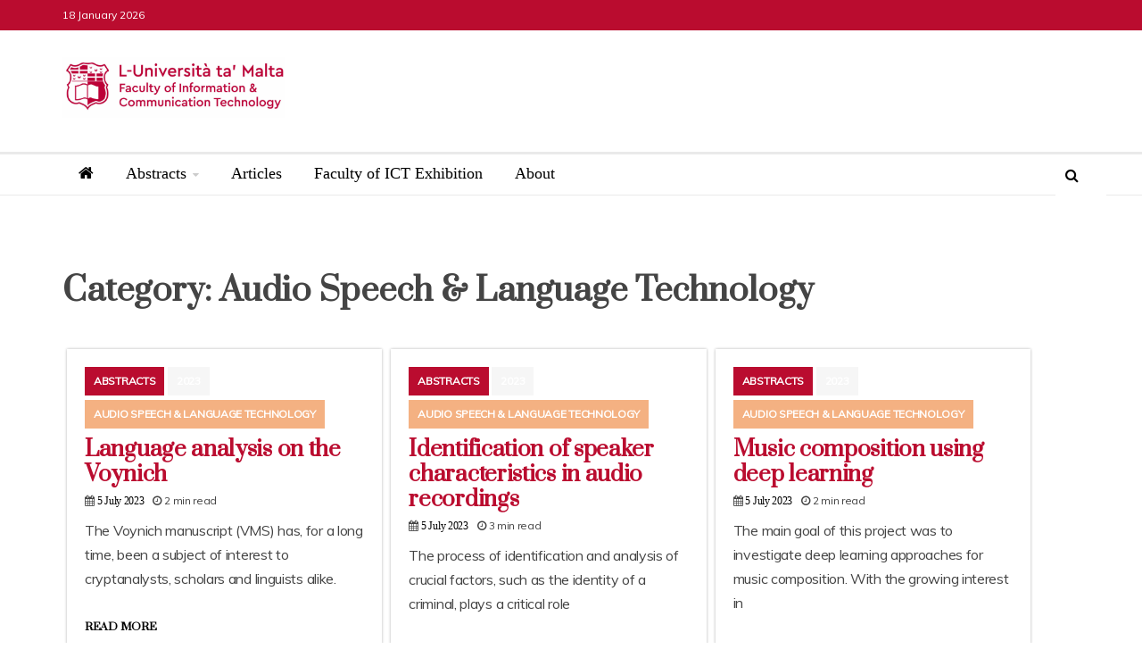

--- FILE ---
content_type: text/html; charset=UTF-8
request_url: https://ictprojects.mt/category/abstracts/audio-speech-language-technology/
body_size: 12715
content:
<!doctype html><html lang="en-GB" prefix="og: https://ogp.me/ns#"><head><meta charset="UTF-8"><meta name="viewport" content="width=device-width, initial-scale=1"><link rel="stylesheet" media="print" onload="this.onload=null;this.media='all';" id="ao_optimized_gfonts" href="https://fonts.googleapis.com/css?family=Prata%7CMuli&amp;display=swap"><link rel="profile" href="https://gmpg.org/xfn/11"><title>ICT Projects - Audio Speech &amp; Language Technology</title><meta name="robots" content="follow, index, max-snippet:-1, max-video-preview:-1, max-image-preview:large"/><link rel="canonical" href="https://ictprojects.mt/category/abstracts/audio-speech-language-technology/" /><link rel="next" href="https://ictprojects.mt/category/abstracts/audio-speech-language-technology/page/2/" /><meta property="og:locale" content="en_GB" /><meta property="og:type" content="article" /><meta property="og:title" content="ICT Projects - Audio Speech &amp; Language Technology" /><meta property="og:url" content="https://ictprojects.mt/category/abstracts/audio-speech-language-technology/" /><meta property="og:site_name" content="ICT Projects" /><meta property="article:publisher" content="https://www.facebook.com/um.ictfaculty/" /><meta name="twitter:card" content="summary_large_image" /><meta name="twitter:title" content="ICT Projects - Audio Speech &amp; Language Technology" /><meta name="twitter:label1" content="Posts" /><meta name="twitter:data1" content="40" /> <script type="application/ld+json" class="rank-math-schema">{"@context":"https://schema.org","@graph":[{"@type":"CollegeOrUniversity","@id":"https://ictprojects.mt/#organization","name":"University of Malta - Faculty of ICT","url":"https://ictprojects.mt","sameAs":["https://www.facebook.com/um.ictfaculty/"],"email":"projects.ict@um.edu.mt","logo":{"@type":"ImageObject","@id":"https://ictprojects.mt/#logo","url":"https://ictprojects.mt/wp-content/uploads/2023/07/cropped-LOGO-scaled-1.jpg","contentUrl":"https://ictprojects.mt/wp-content/uploads/2023/07/cropped-LOGO-scaled-1.jpg","caption":"University of Malta - Faculty of ICT","inLanguage":"en-GB","width":"2193","height":"592"}},{"@type":"WebSite","@id":"https://ictprojects.mt/#website","url":"https://ictprojects.mt","name":"University of Malta - Faculty of ICT","publisher":{"@id":"https://ictprojects.mt/#organization"},"inLanguage":"en-GB"},{"@type":"CollectionPage","@id":"https://ictprojects.mt/category/abstracts/audio-speech-language-technology/#webpage","url":"https://ictprojects.mt/category/abstracts/audio-speech-language-technology/","name":"ICT Projects - Audio Speech &amp; Language Technology","isPartOf":{"@id":"https://ictprojects.mt/#website"},"inLanguage":"en-GB"}]}</script> <link href='https://fonts.gstatic.com' crossorigin='anonymous' rel='preconnect' /><link rel="alternate" type="application/rss+xml" title="ICT Projects &raquo; Feed" href="https://ictprojects.mt/feed/" /><link rel="alternate" type="application/rss+xml" title="ICT Projects &raquo; Comments Feed" href="https://ictprojects.mt/comments/feed/" /><link rel="alternate" type="application/rss+xml" title="ICT Projects &raquo; Audio Speech &amp; Language Technology Category Feed" href="https://ictprojects.mt/category/abstracts/audio-speech-language-technology/feed/" /><style id='wp-img-auto-sizes-contain-inline-css' type='text/css'>img:is([sizes=auto i],[sizes^="auto," i]){contain-intrinsic-size:3000px 1500px}
/*# sourceURL=wp-img-auto-sizes-contain-inline-css */</style><style id='wp-block-library-inline-css' type='text/css'>:root{--wp-block-synced-color:#7a00df;--wp-block-synced-color--rgb:122,0,223;--wp-bound-block-color:var(--wp-block-synced-color);--wp-editor-canvas-background:#ddd;--wp-admin-theme-color:#007cba;--wp-admin-theme-color--rgb:0,124,186;--wp-admin-theme-color-darker-10:#006ba1;--wp-admin-theme-color-darker-10--rgb:0,107,160.5;--wp-admin-theme-color-darker-20:#005a87;--wp-admin-theme-color-darker-20--rgb:0,90,135;--wp-admin-border-width-focus:2px}@media (min-resolution:192dpi){:root{--wp-admin-border-width-focus:1.5px}}.wp-element-button{cursor:pointer}:root .has-very-light-gray-background-color{background-color:#eee}:root .has-very-dark-gray-background-color{background-color:#313131}:root .has-very-light-gray-color{color:#eee}:root .has-very-dark-gray-color{color:#313131}:root .has-vivid-green-cyan-to-vivid-cyan-blue-gradient-background{background:linear-gradient(135deg,#00d084,#0693e3)}:root .has-purple-crush-gradient-background{background:linear-gradient(135deg,#34e2e4,#4721fb 50%,#ab1dfe)}:root .has-hazy-dawn-gradient-background{background:linear-gradient(135deg,#faaca8,#dad0ec)}:root .has-subdued-olive-gradient-background{background:linear-gradient(135deg,#fafae1,#67a671)}:root .has-atomic-cream-gradient-background{background:linear-gradient(135deg,#fdd79a,#004a59)}:root .has-nightshade-gradient-background{background:linear-gradient(135deg,#330968,#31cdcf)}:root .has-midnight-gradient-background{background:linear-gradient(135deg,#020381,#2874fc)}:root{--wp--preset--font-size--normal:16px;--wp--preset--font-size--huge:42px}.has-regular-font-size{font-size:1em}.has-larger-font-size{font-size:2.625em}.has-normal-font-size{font-size:var(--wp--preset--font-size--normal)}.has-huge-font-size{font-size:var(--wp--preset--font-size--huge)}.has-text-align-center{text-align:center}.has-text-align-left{text-align:left}.has-text-align-right{text-align:right}.has-fit-text{white-space:nowrap!important}#end-resizable-editor-section{display:none}.aligncenter{clear:both}.items-justified-left{justify-content:flex-start}.items-justified-center{justify-content:center}.items-justified-right{justify-content:flex-end}.items-justified-space-between{justify-content:space-between}.screen-reader-text{border:0;clip-path:inset(50%);height:1px;margin:-1px;overflow:hidden;padding:0;position:absolute;width:1px;word-wrap:normal!important}.screen-reader-text:focus{background-color:#ddd;clip-path:none;color:#444;display:block;font-size:1em;height:auto;left:5px;line-height:normal;padding:15px 23px 14px;text-decoration:none;top:5px;width:auto;z-index:100000}html :where(.has-border-color){border-style:solid}html :where([style*=border-top-color]){border-top-style:solid}html :where([style*=border-right-color]){border-right-style:solid}html :where([style*=border-bottom-color]){border-bottom-style:solid}html :where([style*=border-left-color]){border-left-style:solid}html :where([style*=border-width]){border-style:solid}html :where([style*=border-top-width]){border-top-style:solid}html :where([style*=border-right-width]){border-right-style:solid}html :where([style*=border-bottom-width]){border-bottom-style:solid}html :where([style*=border-left-width]){border-left-style:solid}html :where(img[class*=wp-image-]){height:auto;max-width:100%}:where(figure){margin:0 0 1em}html :where(.is-position-sticky){--wp-admin--admin-bar--position-offset:var(--wp-admin--admin-bar--height,0px)}@media screen and (max-width:600px){html :where(.is-position-sticky){--wp-admin--admin-bar--position-offset:0px}}

/*# sourceURL=wp-block-library-inline-css */</style><style id='wp-block-image-inline-css' type='text/css'>.wp-block-image>a,.wp-block-image>figure>a{display:inline-block}.wp-block-image img{box-sizing:border-box;height:auto;max-width:100%;vertical-align:bottom}@media not (prefers-reduced-motion){.wp-block-image img.hide{visibility:hidden}.wp-block-image img.show{animation:show-content-image .4s}}.wp-block-image[style*=border-radius] img,.wp-block-image[style*=border-radius]>a{border-radius:inherit}.wp-block-image.has-custom-border img{box-sizing:border-box}.wp-block-image.aligncenter{text-align:center}.wp-block-image.alignfull>a,.wp-block-image.alignwide>a{width:100%}.wp-block-image.alignfull img,.wp-block-image.alignwide img{height:auto;width:100%}.wp-block-image .aligncenter,.wp-block-image .alignleft,.wp-block-image .alignright,.wp-block-image.aligncenter,.wp-block-image.alignleft,.wp-block-image.alignright{display:table}.wp-block-image .aligncenter>figcaption,.wp-block-image .alignleft>figcaption,.wp-block-image .alignright>figcaption,.wp-block-image.aligncenter>figcaption,.wp-block-image.alignleft>figcaption,.wp-block-image.alignright>figcaption{caption-side:bottom;display:table-caption}.wp-block-image .alignleft{float:left;margin:.5em 1em .5em 0}.wp-block-image .alignright{float:right;margin:.5em 0 .5em 1em}.wp-block-image .aligncenter{margin-left:auto;margin-right:auto}.wp-block-image :where(figcaption){margin-bottom:1em;margin-top:.5em}.wp-block-image.is-style-circle-mask img{border-radius:9999px}@supports ((-webkit-mask-image:none) or (mask-image:none)) or (-webkit-mask-image:none){.wp-block-image.is-style-circle-mask img{border-radius:0;-webkit-mask-image:url('data:image/svg+xml;utf8,<svg viewBox="0 0 100 100" xmlns="http://www.w3.org/2000/svg"><circle cx="50" cy="50" r="50"/></svg>');mask-image:url('data:image/svg+xml;utf8,<svg viewBox="0 0 100 100" xmlns="http://www.w3.org/2000/svg"><circle cx="50" cy="50" r="50"/></svg>');mask-mode:alpha;-webkit-mask-position:center;mask-position:center;-webkit-mask-repeat:no-repeat;mask-repeat:no-repeat;-webkit-mask-size:contain;mask-size:contain}}:root :where(.wp-block-image.is-style-rounded img,.wp-block-image .is-style-rounded img){border-radius:9999px}.wp-block-image figure{margin:0}.wp-lightbox-container{display:flex;flex-direction:column;position:relative}.wp-lightbox-container img{cursor:zoom-in}.wp-lightbox-container img:hover+button{opacity:1}.wp-lightbox-container button{align-items:center;backdrop-filter:blur(16px) saturate(180%);background-color:#5a5a5a40;border:none;border-radius:4px;cursor:zoom-in;display:flex;height:20px;justify-content:center;opacity:0;padding:0;position:absolute;right:16px;text-align:center;top:16px;width:20px;z-index:100}@media not (prefers-reduced-motion){.wp-lightbox-container button{transition:opacity .2s ease}}.wp-lightbox-container button:focus-visible{outline:3px auto #5a5a5a40;outline:3px auto -webkit-focus-ring-color;outline-offset:3px}.wp-lightbox-container button:hover{cursor:pointer;opacity:1}.wp-lightbox-container button:focus{opacity:1}.wp-lightbox-container button:focus,.wp-lightbox-container button:hover,.wp-lightbox-container button:not(:hover):not(:active):not(.has-background){background-color:#5a5a5a40;border:none}.wp-lightbox-overlay{box-sizing:border-box;cursor:zoom-out;height:100vh;left:0;overflow:hidden;position:fixed;top:0;visibility:hidden;width:100%;z-index:100000}.wp-lightbox-overlay .close-button{align-items:center;cursor:pointer;display:flex;justify-content:center;min-height:40px;min-width:40px;padding:0;position:absolute;right:calc(env(safe-area-inset-right) + 16px);top:calc(env(safe-area-inset-top) + 16px);z-index:5000000}.wp-lightbox-overlay .close-button:focus,.wp-lightbox-overlay .close-button:hover,.wp-lightbox-overlay .close-button:not(:hover):not(:active):not(.has-background){background:none;border:none}.wp-lightbox-overlay .lightbox-image-container{height:var(--wp--lightbox-container-height);left:50%;overflow:hidden;position:absolute;top:50%;transform:translate(-50%,-50%);transform-origin:top left;width:var(--wp--lightbox-container-width);z-index:9999999999}.wp-lightbox-overlay .wp-block-image{align-items:center;box-sizing:border-box;display:flex;height:100%;justify-content:center;margin:0;position:relative;transform-origin:0 0;width:100%;z-index:3000000}.wp-lightbox-overlay .wp-block-image img{height:var(--wp--lightbox-image-height);min-height:var(--wp--lightbox-image-height);min-width:var(--wp--lightbox-image-width);width:var(--wp--lightbox-image-width)}.wp-lightbox-overlay .wp-block-image figcaption{display:none}.wp-lightbox-overlay button{background:none;border:none}.wp-lightbox-overlay .scrim{background-color:#fff;height:100%;opacity:.9;position:absolute;width:100%;z-index:2000000}.wp-lightbox-overlay.active{visibility:visible}@media not (prefers-reduced-motion){.wp-lightbox-overlay.active{animation:turn-on-visibility .25s both}.wp-lightbox-overlay.active img{animation:turn-on-visibility .35s both}.wp-lightbox-overlay.show-closing-animation:not(.active){animation:turn-off-visibility .35s both}.wp-lightbox-overlay.show-closing-animation:not(.active) img{animation:turn-off-visibility .25s both}.wp-lightbox-overlay.zoom.active{animation:none;opacity:1;visibility:visible}.wp-lightbox-overlay.zoom.active .lightbox-image-container{animation:lightbox-zoom-in .4s}.wp-lightbox-overlay.zoom.active .lightbox-image-container img{animation:none}.wp-lightbox-overlay.zoom.active .scrim{animation:turn-on-visibility .4s forwards}.wp-lightbox-overlay.zoom.show-closing-animation:not(.active){animation:none}.wp-lightbox-overlay.zoom.show-closing-animation:not(.active) .lightbox-image-container{animation:lightbox-zoom-out .4s}.wp-lightbox-overlay.zoom.show-closing-animation:not(.active) .lightbox-image-container img{animation:none}.wp-lightbox-overlay.zoom.show-closing-animation:not(.active) .scrim{animation:turn-off-visibility .4s forwards}}@keyframes show-content-image{0%{visibility:hidden}99%{visibility:hidden}to{visibility:visible}}@keyframes turn-on-visibility{0%{opacity:0}to{opacity:1}}@keyframes turn-off-visibility{0%{opacity:1;visibility:visible}99%{opacity:0;visibility:visible}to{opacity:0;visibility:hidden}}@keyframes lightbox-zoom-in{0%{transform:translate(calc((-100vw + var(--wp--lightbox-scrollbar-width))/2 + var(--wp--lightbox-initial-left-position)),calc(-50vh + var(--wp--lightbox-initial-top-position))) scale(var(--wp--lightbox-scale))}to{transform:translate(-50%,-50%) scale(1)}}@keyframes lightbox-zoom-out{0%{transform:translate(-50%,-50%) scale(1);visibility:visible}99%{visibility:visible}to{transform:translate(calc((-100vw + var(--wp--lightbox-scrollbar-width))/2 + var(--wp--lightbox-initial-left-position)),calc(-50vh + var(--wp--lightbox-initial-top-position))) scale(var(--wp--lightbox-scale));visibility:hidden}}
/*# sourceURL=https://ictprojects.mt/wp-includes/blocks/image/style.min.css */</style><style id='wp-block-image-theme-inline-css' type='text/css'>:root :where(.wp-block-image figcaption){color:#555;font-size:13px;text-align:center}.is-dark-theme :root :where(.wp-block-image figcaption){color:#ffffffa6}.wp-block-image{margin:0 0 1em}
/*# sourceURL=https://ictprojects.mt/wp-includes/blocks/image/theme.min.css */</style><style id='wp-block-list-inline-css' type='text/css'>ol,ul{box-sizing:border-box}:root :where(.wp-block-list.has-background){padding:1.25em 2.375em}
/*# sourceURL=https://ictprojects.mt/wp-includes/blocks/list/style.min.css */</style><style id='wp-block-paragraph-inline-css' type='text/css'>.is-small-text{font-size:.875em}.is-regular-text{font-size:1em}.is-large-text{font-size:2.25em}.is-larger-text{font-size:3em}.has-drop-cap:not(:focus):first-letter{float:left;font-size:8.4em;font-style:normal;font-weight:100;line-height:.68;margin:.05em .1em 0 0;text-transform:uppercase}body.rtl .has-drop-cap:not(:focus):first-letter{float:none;margin-left:.1em}p.has-drop-cap.has-background{overflow:hidden}:root :where(p.has-background){padding:1.25em 2.375em}:where(p.has-text-color:not(.has-link-color)) a{color:inherit}p.has-text-align-left[style*="writing-mode:vertical-lr"],p.has-text-align-right[style*="writing-mode:vertical-rl"]{rotate:180deg}
/*# sourceURL=https://ictprojects.mt/wp-includes/blocks/paragraph/style.min.css */</style><style id='global-styles-inline-css' type='text/css'>:root{--wp--preset--aspect-ratio--square: 1;--wp--preset--aspect-ratio--4-3: 4/3;--wp--preset--aspect-ratio--3-4: 3/4;--wp--preset--aspect-ratio--3-2: 3/2;--wp--preset--aspect-ratio--2-3: 2/3;--wp--preset--aspect-ratio--16-9: 16/9;--wp--preset--aspect-ratio--9-16: 9/16;--wp--preset--color--black: #000000;--wp--preset--color--cyan-bluish-gray: #abb8c3;--wp--preset--color--white: #ffffff;--wp--preset--color--pale-pink: #f78da7;--wp--preset--color--vivid-red: #cf2e2e;--wp--preset--color--luminous-vivid-orange: #ff6900;--wp--preset--color--luminous-vivid-amber: #fcb900;--wp--preset--color--light-green-cyan: #7bdcb5;--wp--preset--color--vivid-green-cyan: #00d084;--wp--preset--color--pale-cyan-blue: #8ed1fc;--wp--preset--color--vivid-cyan-blue: #0693e3;--wp--preset--color--vivid-purple: #9b51e0;--wp--preset--gradient--vivid-cyan-blue-to-vivid-purple: linear-gradient(135deg,rgb(6,147,227) 0%,rgb(155,81,224) 100%);--wp--preset--gradient--light-green-cyan-to-vivid-green-cyan: linear-gradient(135deg,rgb(122,220,180) 0%,rgb(0,208,130) 100%);--wp--preset--gradient--luminous-vivid-amber-to-luminous-vivid-orange: linear-gradient(135deg,rgb(252,185,0) 0%,rgb(255,105,0) 100%);--wp--preset--gradient--luminous-vivid-orange-to-vivid-red: linear-gradient(135deg,rgb(255,105,0) 0%,rgb(207,46,46) 100%);--wp--preset--gradient--very-light-gray-to-cyan-bluish-gray: linear-gradient(135deg,rgb(238,238,238) 0%,rgb(169,184,195) 100%);--wp--preset--gradient--cool-to-warm-spectrum: linear-gradient(135deg,rgb(74,234,220) 0%,rgb(151,120,209) 20%,rgb(207,42,186) 40%,rgb(238,44,130) 60%,rgb(251,105,98) 80%,rgb(254,248,76) 100%);--wp--preset--gradient--blush-light-purple: linear-gradient(135deg,rgb(255,206,236) 0%,rgb(152,150,240) 100%);--wp--preset--gradient--blush-bordeaux: linear-gradient(135deg,rgb(254,205,165) 0%,rgb(254,45,45) 50%,rgb(107,0,62) 100%);--wp--preset--gradient--luminous-dusk: linear-gradient(135deg,rgb(255,203,112) 0%,rgb(199,81,192) 50%,rgb(65,88,208) 100%);--wp--preset--gradient--pale-ocean: linear-gradient(135deg,rgb(255,245,203) 0%,rgb(182,227,212) 50%,rgb(51,167,181) 100%);--wp--preset--gradient--electric-grass: linear-gradient(135deg,rgb(202,248,128) 0%,rgb(113,206,126) 100%);--wp--preset--gradient--midnight: linear-gradient(135deg,rgb(2,3,129) 0%,rgb(40,116,252) 100%);--wp--preset--font-size--small: 13px;--wp--preset--font-size--medium: 20px;--wp--preset--font-size--large: 36px;--wp--preset--font-size--x-large: 42px;--wp--preset--spacing--20: 0.44rem;--wp--preset--spacing--30: 0.67rem;--wp--preset--spacing--40: 1rem;--wp--preset--spacing--50: 1.5rem;--wp--preset--spacing--60: 2.25rem;--wp--preset--spacing--70: 3.38rem;--wp--preset--spacing--80: 5.06rem;--wp--preset--shadow--natural: 6px 6px 9px rgba(0, 0, 0, 0.2);--wp--preset--shadow--deep: 12px 12px 50px rgba(0, 0, 0, 0.4);--wp--preset--shadow--sharp: 6px 6px 0px rgba(0, 0, 0, 0.2);--wp--preset--shadow--outlined: 6px 6px 0px -3px rgb(255, 255, 255), 6px 6px rgb(0, 0, 0);--wp--preset--shadow--crisp: 6px 6px 0px rgb(0, 0, 0);}:where(.is-layout-flex){gap: 0.5em;}:where(.is-layout-grid){gap: 0.5em;}body .is-layout-flex{display: flex;}.is-layout-flex{flex-wrap: wrap;align-items: center;}.is-layout-flex > :is(*, div){margin: 0;}body .is-layout-grid{display: grid;}.is-layout-grid > :is(*, div){margin: 0;}:where(.wp-block-columns.is-layout-flex){gap: 2em;}:where(.wp-block-columns.is-layout-grid){gap: 2em;}:where(.wp-block-post-template.is-layout-flex){gap: 1.25em;}:where(.wp-block-post-template.is-layout-grid){gap: 1.25em;}.has-black-color{color: var(--wp--preset--color--black) !important;}.has-cyan-bluish-gray-color{color: var(--wp--preset--color--cyan-bluish-gray) !important;}.has-white-color{color: var(--wp--preset--color--white) !important;}.has-pale-pink-color{color: var(--wp--preset--color--pale-pink) !important;}.has-vivid-red-color{color: var(--wp--preset--color--vivid-red) !important;}.has-luminous-vivid-orange-color{color: var(--wp--preset--color--luminous-vivid-orange) !important;}.has-luminous-vivid-amber-color{color: var(--wp--preset--color--luminous-vivid-amber) !important;}.has-light-green-cyan-color{color: var(--wp--preset--color--light-green-cyan) !important;}.has-vivid-green-cyan-color{color: var(--wp--preset--color--vivid-green-cyan) !important;}.has-pale-cyan-blue-color{color: var(--wp--preset--color--pale-cyan-blue) !important;}.has-vivid-cyan-blue-color{color: var(--wp--preset--color--vivid-cyan-blue) !important;}.has-vivid-purple-color{color: var(--wp--preset--color--vivid-purple) !important;}.has-black-background-color{background-color: var(--wp--preset--color--black) !important;}.has-cyan-bluish-gray-background-color{background-color: var(--wp--preset--color--cyan-bluish-gray) !important;}.has-white-background-color{background-color: var(--wp--preset--color--white) !important;}.has-pale-pink-background-color{background-color: var(--wp--preset--color--pale-pink) !important;}.has-vivid-red-background-color{background-color: var(--wp--preset--color--vivid-red) !important;}.has-luminous-vivid-orange-background-color{background-color: var(--wp--preset--color--luminous-vivid-orange) !important;}.has-luminous-vivid-amber-background-color{background-color: var(--wp--preset--color--luminous-vivid-amber) !important;}.has-light-green-cyan-background-color{background-color: var(--wp--preset--color--light-green-cyan) !important;}.has-vivid-green-cyan-background-color{background-color: var(--wp--preset--color--vivid-green-cyan) !important;}.has-pale-cyan-blue-background-color{background-color: var(--wp--preset--color--pale-cyan-blue) !important;}.has-vivid-cyan-blue-background-color{background-color: var(--wp--preset--color--vivid-cyan-blue) !important;}.has-vivid-purple-background-color{background-color: var(--wp--preset--color--vivid-purple) !important;}.has-black-border-color{border-color: var(--wp--preset--color--black) !important;}.has-cyan-bluish-gray-border-color{border-color: var(--wp--preset--color--cyan-bluish-gray) !important;}.has-white-border-color{border-color: var(--wp--preset--color--white) !important;}.has-pale-pink-border-color{border-color: var(--wp--preset--color--pale-pink) !important;}.has-vivid-red-border-color{border-color: var(--wp--preset--color--vivid-red) !important;}.has-luminous-vivid-orange-border-color{border-color: var(--wp--preset--color--luminous-vivid-orange) !important;}.has-luminous-vivid-amber-border-color{border-color: var(--wp--preset--color--luminous-vivid-amber) !important;}.has-light-green-cyan-border-color{border-color: var(--wp--preset--color--light-green-cyan) !important;}.has-vivid-green-cyan-border-color{border-color: var(--wp--preset--color--vivid-green-cyan) !important;}.has-pale-cyan-blue-border-color{border-color: var(--wp--preset--color--pale-cyan-blue) !important;}.has-vivid-cyan-blue-border-color{border-color: var(--wp--preset--color--vivid-cyan-blue) !important;}.has-vivid-purple-border-color{border-color: var(--wp--preset--color--vivid-purple) !important;}.has-vivid-cyan-blue-to-vivid-purple-gradient-background{background: var(--wp--preset--gradient--vivid-cyan-blue-to-vivid-purple) !important;}.has-light-green-cyan-to-vivid-green-cyan-gradient-background{background: var(--wp--preset--gradient--light-green-cyan-to-vivid-green-cyan) !important;}.has-luminous-vivid-amber-to-luminous-vivid-orange-gradient-background{background: var(--wp--preset--gradient--luminous-vivid-amber-to-luminous-vivid-orange) !important;}.has-luminous-vivid-orange-to-vivid-red-gradient-background{background: var(--wp--preset--gradient--luminous-vivid-orange-to-vivid-red) !important;}.has-very-light-gray-to-cyan-bluish-gray-gradient-background{background: var(--wp--preset--gradient--very-light-gray-to-cyan-bluish-gray) !important;}.has-cool-to-warm-spectrum-gradient-background{background: var(--wp--preset--gradient--cool-to-warm-spectrum) !important;}.has-blush-light-purple-gradient-background{background: var(--wp--preset--gradient--blush-light-purple) !important;}.has-blush-bordeaux-gradient-background{background: var(--wp--preset--gradient--blush-bordeaux) !important;}.has-luminous-dusk-gradient-background{background: var(--wp--preset--gradient--luminous-dusk) !important;}.has-pale-ocean-gradient-background{background: var(--wp--preset--gradient--pale-ocean) !important;}.has-electric-grass-gradient-background{background: var(--wp--preset--gradient--electric-grass) !important;}.has-midnight-gradient-background{background: var(--wp--preset--gradient--midnight) !important;}.has-small-font-size{font-size: var(--wp--preset--font-size--small) !important;}.has-medium-font-size{font-size: var(--wp--preset--font-size--medium) !important;}.has-large-font-size{font-size: var(--wp--preset--font-size--large) !important;}.has-x-large-font-size{font-size: var(--wp--preset--font-size--x-large) !important;}
/*# sourceURL=global-styles-inline-css */</style><style id='classic-theme-styles-inline-css' type='text/css'>/*! This file is auto-generated */
.wp-block-button__link{color:#fff;background-color:#32373c;border-radius:9999px;box-shadow:none;text-decoration:none;padding:calc(.667em + 2px) calc(1.333em + 2px);font-size:1.125em}.wp-block-file__button{background:#32373c;color:#fff;text-decoration:none}
/*# sourceURL=/wp-includes/css/classic-themes.min.css */</style><link rel='stylesheet' id='abstract-category-widget-css' href='https://ictprojects.mt/wp-content/plugins/category-list-widget/css/frontend.css?ver=1.0.19' type='text/css' media='all' /><link rel='stylesheet' id='font-awesome-css' href='https://ictprojects.mt/wp-content/themes/engage-mag/candidthemes/assets/framework/Font-Awesome/css/font-awesome.min.css?ver=4.7.0' type='text/css' media='all' /><link rel='stylesheet' id='slick-css-css' href='https://ictprojects.mt/wp-content/themes/engage-mag/candidthemes/assets/framework/slick/slick.css?ver=6.9' type='text/css' media='all' /><link rel='stylesheet' id='slick-theme-css-css' href='https://ictprojects.mt/wp-content/themes/engage-mag/candidthemes/assets/framework/slick/slick-theme.css?ver=6.9' type='text/css' media='all' /><link rel='stylesheet' id='magnific-popup-css' href='https://ictprojects.mt/wp-content/themes/engage-mag/candidthemes/assets/framework/magnific/magnific-popup.css?ver=20151217' type='text/css' media='all' /><link rel='stylesheet' id='engage-mag-style-css' href='https://ictprojects.mt/wp-content/themes/engage-mag/style.css?ver=6.9' type='text/css' media='all' /><style id='engage-mag-style-inline-css' type='text/css'>.site-branding h1, .site-branding p.site-title,.ct-dark-mode .site-title a, .site-title, .site-title a { color: #blank; }.ct-dark-mode .site-title a:hover,.site-title a:hover, .site-title a:visited:hover, .ct-dark-mode .site-title a:visited:hover { color: #ffffff; }.ct-dark-mode .site-branding  .site-description, .site-branding  .site-description { color: #ffffff; }.entry-content a, .entry-title a:hover, .related-title a:hover, .posts-navigation .nav-previous a:hover, .post-navigation .nav-previous a:hover, .posts-navigation .nav-next a:hover, .post-navigation .nav-next a:hover, #comments .comment-content a:hover, #comments .comment-author a:hover, .offcanvas-menu nav ul.top-menu li a:hover, .offcanvas-menu nav ul.top-menu li.current-menu-item > a, .error-404-title, #engage-mag-breadcrumbs a:hover, .entry-content a.read-more-text:hover, a:hover, a:visited:hover, .widget_engage_mag_category_tabbed_widget.widget ul.ct-nav-tabs li a  { color : #f6f6f6; }.candid-refined-post-format, .refined-magazine-featured-block .refined-magazine-col-2 .candid-refined-post-format, .cat-links a,.top-bar,.main-navigation #primary-menu li a:hover, .main-navigation #primary-menu li.current-menu-item > a, .candid-refined-post-format, .engage-mag-featured-block .engage-mag-col-2 .candid-refined-post-format, .trending-title, .search-form input[type=submit], input[type="submit"], ::selection, #toTop, .breadcrumbs span.breadcrumb, article.sticky .engage-mag-content-container, .candid-pagination .page-numbers.current, .candid-pagination .page-numbers:hover, .ct-title-head, .widget-title:before,
.about-author-box .container-title:before, .widget ul.ct-nav-tabs:after, .widget ul.ct-nav-tabs li.ct-title-head:hover, .widget ul.ct-nav-tabs li.ct-title-head.ui-tabs-active, .cat-links a { background-color : #f6f6f6; }.candid-refined-post-format, .engage-mag-featured-block .engage-mag-col-2 .candid-refined-post-format, blockquote, .search-form input[type="submit"], input[type="submit"], .candid-pagination .page-numbers { border-color : #f6f6f6; }
                    .cat-1 .ct-title-head,
                    .cat-1.widget-title:before,
                     .cat-1 .widget-title:before,
                      .ct-cat-item-1{
                    background: #ba0c2f!important;
                    }
                    
                    .widget_engage_mag_category_tabbed_widget.widget ul.ct-nav-tabs li a.ct-tab-1 {
                    color: #ba0c2f!important;
                    }
                    
                    .cat-3 .ct-title-head,
                    .cat-3.widget-title:before,
                     .cat-3 .widget-title:before,
                      .ct-cat-item-3{
                    background: #ba0c2f!important;
                    }
                    
                    .widget_engage_mag_category_tabbed_widget.widget ul.ct-nav-tabs li a.ct-tab-3 {
                    color: #ba0c2f!important;
                    }
                    
                    .cat-4 .ct-title-head,
                    .cat-4.widget-title:before,
                     .cat-4 .widget-title:before,
                      .ct-cat-item-4{
                    background: #ba0c2f!important;
                    }
                    
                    .widget_engage_mag_category_tabbed_widget.widget ul.ct-nav-tabs li a.ct-tab-4 {
                    color: #ba0c2f!important;
                    }
                    
                    .cat-5 .ct-title-head,
                    .cat-5.widget-title:before,
                     .cat-5 .widget-title:before,
                      .ct-cat-item-5{
                    background: #ba0c2f!important;
                    }
                    
                    .widget_engage_mag_category_tabbed_widget.widget ul.ct-nav-tabs li a.ct-tab-5 {
                    color: #ba0c2f!important;
                    }
                    
                    .cat-6 .ct-title-head,
                    .cat-6.widget-title:before,
                     .cat-6 .widget-title:before,
                      .ct-cat-item-6{
                    background: #ba0c2f!important;
                    }
                    
                    .widget_engage_mag_category_tabbed_widget.widget ul.ct-nav-tabs li a.ct-tab-6 {
                    color: #ba0c2f!important;
                    }
                    
                    .cat-7 .ct-title-head,
                    .cat-7.widget-title:before,
                     .cat-7 .widget-title:before,
                      .ct-cat-item-7{
                    background: #7b80ac!important;
                    }
                    
                    .widget_engage_mag_category_tabbed_widget.widget ul.ct-nav-tabs li a.ct-tab-7 {
                    color: #7b80ac!important;
                    }
                    
                    .cat-8 .ct-title-head,
                    .cat-8.widget-title:before,
                     .cat-8 .widget-title:before,
                      .ct-cat-item-8{
                    background: #aedbd8!important;
                    }
                    
                    .widget_engage_mag_category_tabbed_widget.widget ul.ct-nav-tabs li a.ct-tab-8 {
                    color: #aedbd8!important;
                    }
                    
                    .cat-9 .ct-title-head,
                    .cat-9.widget-title:before,
                     .cat-9 .widget-title:before,
                      .ct-cat-item-9{
                    background: #c17f83!important;
                    }
                    
                    .widget_engage_mag_category_tabbed_widget.widget ul.ct-nav-tabs li a.ct-tab-9 {
                    color: #c17f83!important;
                    }
                    
                    .cat-10 .ct-title-head,
                    .cat-10.widget-title:before,
                     .cat-10 .widget-title:before,
                      .ct-cat-item-10{
                    background: #efa7c2!important;
                    }
                    
                    .widget_engage_mag_category_tabbed_widget.widget ul.ct-nav-tabs li a.ct-tab-10 {
                    color: #efa7c2!important;
                    }
                    
                    .cat-11 .ct-title-head,
                    .cat-11.widget-title:before,
                     .cat-11 .widget-title:before,
                      .ct-cat-item-11{
                    background: #6c988f!important;
                    }
                    
                    .widget_engage_mag_category_tabbed_widget.widget ul.ct-nav-tabs li a.ct-tab-11 {
                    color: #6c988f!important;
                    }
                    
                    .cat-12 .ct-title-head,
                    .cat-12.widget-title:before,
                     .cat-12 .widget-title:before,
                      .ct-cat-item-12{
                    background: #f7c98a!important;
                    }
                    
                    .widget_engage_mag_category_tabbed_widget.widget ul.ct-nav-tabs li a.ct-tab-12 {
                    color: #f7c98a!important;
                    }
                    
                    .cat-13 .ct-title-head,
                    .cat-13.widget-title:before,
                     .cat-13 .widget-title:before,
                      .ct-cat-item-13{
                    background: #7b80ac!important;
                    }
                    
                    .widget_engage_mag_category_tabbed_widget.widget ul.ct-nav-tabs li a.ct-tab-13 {
                    color: #7b80ac!important;
                    }
                    
                    .cat-14 .ct-title-head,
                    .cat-14.widget-title:before,
                     .cat-14 .widget-title:before,
                      .ct-cat-item-14{
                    background: #f4b182!important;
                    }
                    
                    .widget_engage_mag_category_tabbed_widget.widget ul.ct-nav-tabs li a.ct-tab-14 {
                    color: #f4b182!important;
                    }
                    
                    .cat-15 .ct-title-head,
                    .cat-15.widget-title:before,
                     .cat-15 .widget-title:before,
                      .ct-cat-item-15{
                    background: #b78bba!important;
                    }
                    
                    .widget_engage_mag_category_tabbed_widget.widget ul.ct-nav-tabs li a.ct-tab-15 {
                    color: #b78bba!important;
                    }
                    
                    .cat-16 .ct-title-head,
                    .cat-16.widget-title:before,
                     .cat-16 .widget-title:before,
                      .ct-cat-item-16{
                    background: #7b80ac!important;
                    }
                    
                    .widget_engage_mag_category_tabbed_widget.widget ul.ct-nav-tabs li a.ct-tab-16 {
                    color: #7b80ac!important;
                    }
                    
                    .cat-17 .ct-title-head,
                    .cat-17.widget-title:before,
                     .cat-17 .widget-title:before,
                      .ct-cat-item-17{
                    background: #2e499e!important;
                    }
                    
                    .widget_engage_mag_category_tabbed_widget.widget ul.ct-nav-tabs li a.ct-tab-17 {
                    color: #2e499e!important;
                    }
                    .logo-wrapper-block{background-color : #ffffff; }@media (min-width: 1600px){.ct-boxed #page{max-width : 1500px; }}
/*# sourceURL=engage-mag-style-inline-css */</style> <script type="text/javascript" src="https://ictprojects.mt/wp-includes/js/jquery/jquery.min.js?ver=3.7.1" id="jquery-core-js"></script> <script type="text/javascript" src="https://ictprojects.mt/wp-includes/js/jquery/jquery-migrate.min.js?ver=3.4.1" id="jquery-migrate-js"></script> <script type="text/javascript" src="https://ictprojects.mt/wp-content/themes/engage-mag/candidthemes/assets/framework/magnific/jquery.magnific-popup.js?ver=20151215" id="magnific-popup-js"></script> <link rel="https://api.w.org/" href="https://ictprojects.mt/wp-json/" /><link rel="alternate" title="JSON" type="application/json" href="https://ictprojects.mt/wp-json/wp/v2/categories/14" /><link rel="EditURI" type="application/rsd+xml" title="RSD" href="https://ictprojects.mt/xmlrpc.php?rsd" /><meta name="generator" content="WordPress 6.9" /><style type="text/css">.site-title,
			.site-description {
				position: absolute;
				clip: rect(1px, 1px, 1px, 1px);
			}
        			.site-title a, .site-title{
				color: #blank;
			}</style><style type="text/css" id="custom-background-css">body.custom-background { background-color: #ffffff; }</style><style type="text/css" id="wp-custom-css">a {
	color: black !important;
}

a:hover {
	color: black !important;
}

a.go-to-top {
	background-color: #ba0c2f !important;
	color: white !important;
}

a[class^="ct-cat-item-"] {
	color: white !important;
	padding: 10px;
	text-transform: uppercase;
	border-radius: 0;
	font-weight: bold;
}

h2::before {
	visibility: hidden !important;
}

input.search-submit {
	background-color: #ba0c2f !important;
}

div.top-bar {
	background-color: #ba0c2f;
}

h2, h2 > a{
	padding-left: 0 !important;
	color: #ba0c2f !important;
}

td {
	text-align: center;
	font-size: 16px;
	padding: .5em;
	line-height: 31px;
}

td, th {
	border: none;
}

::selection {
	background-color: #3390FF !important;
}

td > a[aria-label] {
	color: #ba0c2f !important;
}

span.posted-on > a > time {
	font-family: 'Lato';
}

thead {
	background-color: #f6f6f6;
	border: 1px solid #dddddd;
}

table > caption {
	padding: 7px 0;
}

div.engage-mag-menu-container {
	background-color: white;
	border-top: 3px solid #eaeaea;
	border-bottom: 1px solid #eaeaea;
	margin-bottom: 30px;
}

img.custom-logo {
	width: 250px;
}

span.byline {
	display: none;
}

div[class^="post-content"] {
	margin-top: 0;
}

div.engage-mag-content-area {
	padding: 0;
	letter-spacing: -0.3px;
}

ul#primary-menu > li > a {
	color: black;
	font-family: 'Lato';
	font-size: 18px;
}

ul#primary-menu > li {
	margin-left: -2px;
	margin-right: -2px;
}

a.footer-link {
	color: white !important;
}

a.footer-link:hover {
	color: gray !important;
}

img.wp-post-image {
	margin-bottom: 10px;
}

.read-more-text {
	font-style: normal !important;
}

a.footer-link:hover {
	text-decoration: underline;
	color: #dddddd;
}

.slide-details
{
    font-family: 'Lato', sans-serif;
    left: 35%;
    background: white;
    color: black;
    text-align: left;
		opacity: 75%;
		top: 25%;
}

.slide-details a
{
    font-family: 'Lato', sans-serif;
    font: bold;
    color: black;
}

.slick-next:before, .slick-prev:before
{
    background-color: #BA0C2F;
    color: white;
}

.slick-next, .slick-prev{
    top: 90%;
}

div.ct-menu-search {
	background-color: white;
}

div.ct-menu-search > a.search-icon-box {
	padding: 11px;
}

div.ct-menu-search > a.search-icon-box:hover {
	background-color: #f6f6f6;
}

input {
	font-family: 'Lato', sans-serif;
}

div.ct-menu-search > a > i {
	color: black;
}

section[class^="ct-grid"], article.post {
		box-shadow: 0 0 3px rgb(0 0 0 / 30%);
		padding: 20px !important;
	}

#primary article .engage-mag-content-container {
	box-shadow: none;
}

ul.sub-menu > li.current-menu-item > a {
	color: black !important;
}

ul.sub-menu > li.current-menu-item > a:hover {
	color: grey !important;
}

.ct-menu-search .search-icon-box{
	line-height: 1.6 !important;
	margin-right: 20px;
}

@media only screen and (min-width: 768px) {
	ul#primary-menu > li.current-menu-item, ul#primary-menu > li:hover {
		border-top: 3px solid #ba0c2f;
		background-color: #f6f6f6 !important;
	}

	ul#primary-menu {
		margin: -3px 0 0;
		line-height: 1.0;
	}
	
	ul.sub-menu {
		display: flex;
		min-width: 85vw;
		max-width: 90vw;
		flex-wrap: wrap;
	}

	ul.sub-menu > li {
		display: flex;
		justify-content: center;
		align-items: stretch;
		text-align: center;
		padding: 15px;
		height: 80px;
		border: none !important;
		box-sizing: border-box;
		flex-grow: 1;
		border: 1px solid #EAEAEA !important;
	}
	
	ul.sub-menu > li > a {
		display: flex;
		justify-content: center;
		align-items: center;
	}
	
	ul.sub-menu > .menu-item:hover{
		background-color: #f6f6f6;
	}
	
	ul.sub-menu > .menu-item > a:hover{
		background-color: transparent !important;
	}
	
	article.three-columns {
		margin: 5px;
		width: 31% !important;
	}
}

@media only screen and (max-width: 767px) {
	ul#primary-menu > li.current-menu-item > a, ul#primary-menu > li:hover > a{
		background-color: #ba0c2f !important;
		color: white !important;
	}
	
	ul#primary-menu > li.menu-item:hover > a {
		color: white !important;
	}
	
	ul.sub-menu {
		left: 15px !important;
		width: 94% !important;
		box-sizing: border-box !important;
	}
	
	div.ct-menu-search {
		margin: 5px;
		margin-left: 10px;
	}
}</style></head><body class="archive category category-audio-speech-language-technology category-14 custom-background wp-custom-logo wp-embed-responsive wp-theme-engage-mag hfeed no-sidebar ct-full-layout ct-sticky-sidebar" itemtype="https://schema.org/Blog" itemscope><div id="page" class="site"> <a class="skip-link screen-reader-text"
 href="#content">Skip to content</a><div id="loader-wrapper"><div class="loader"> <span></span> <span></span> <span></span> <span></span> <span></span></div></div><header id="masthead" class="site-header" itemtype="https://schema.org/WPHeader" itemscope><div class="overlay"></div><div class="top-bar"> <a href="#" class="ct-show-hide-top"> <i class="fa fa-chevron-down"></i> </a><div class="container-inner clearfix"><div class="top-left-col clearfix"><div class="ct-clock float-left"><div id="ct-date"> 18 January 2026</div></div></div><div class="top-right-col clearfix"></div></div></div><div class="logo-wrapper-block"><div class="container-inner clearfix logo-wrapper-container"><div class="logo-wrapper float-left"><div class="site-branding"><div class="engage-mag-logo-container"> <a href="https://ictprojects.mt/" class="custom-logo-link" rel="home"><noscript><img width="2193" height="592" src="https://ictprojects.mt/wp-content/uploads/2023/07/cropped-LOGO-scaled-1.jpg" class="custom-logo" alt="ICT Projects" decoding="async" fetchpriority="high" srcset="https://ictprojects.mt/wp-content/uploads/2023/07/cropped-LOGO-scaled-1.jpg 2193w, https://ictprojects.mt/wp-content/uploads/2023/07/cropped-LOGO-scaled-1-300x81.jpg 300w, https://ictprojects.mt/wp-content/uploads/2023/07/cropped-LOGO-scaled-1-1024x276.jpg 1024w, https://ictprojects.mt/wp-content/uploads/2023/07/cropped-LOGO-scaled-1-768x207.jpg 768w, https://ictprojects.mt/wp-content/uploads/2023/07/cropped-LOGO-scaled-1-1536x415.jpg 1536w, https://ictprojects.mt/wp-content/uploads/2023/07/cropped-LOGO-scaled-1-2048x553.jpg 2048w, https://ictprojects.mt/wp-content/uploads/2023/07/cropped-LOGO-scaled-1-1170x316.jpg 1170w" sizes="(max-width: 2193px) 100vw, 2193px" /></noscript><img width="2193" height="592" src='data:image/svg+xml,%3Csvg%20xmlns=%22http://www.w3.org/2000/svg%22%20viewBox=%220%200%202193%20592%22%3E%3C/svg%3E' data-src="https://ictprojects.mt/wp-content/uploads/2023/07/cropped-LOGO-scaled-1.jpg" class="lazyload custom-logo" alt="ICT Projects" decoding="async" fetchpriority="high" data-srcset="https://ictprojects.mt/wp-content/uploads/2023/07/cropped-LOGO-scaled-1.jpg 2193w, https://ictprojects.mt/wp-content/uploads/2023/07/cropped-LOGO-scaled-1-300x81.jpg 300w, https://ictprojects.mt/wp-content/uploads/2023/07/cropped-LOGO-scaled-1-1024x276.jpg 1024w, https://ictprojects.mt/wp-content/uploads/2023/07/cropped-LOGO-scaled-1-768x207.jpg 768w, https://ictprojects.mt/wp-content/uploads/2023/07/cropped-LOGO-scaled-1-1536x415.jpg 1536w, https://ictprojects.mt/wp-content/uploads/2023/07/cropped-LOGO-scaled-1-2048x553.jpg 2048w, https://ictprojects.mt/wp-content/uploads/2023/07/cropped-LOGO-scaled-1-1170x316.jpg 1170w" data-sizes="(max-width: 2193px) 100vw, 2193px" /></a><p class="site-title"><a href="https://ictprojects.mt/"
 rel="home">ICT Projects</a></p></div></div></div></div></div><div class="engage-mag-menu-container sticky-header"><div class="container-inner clearfix"><nav id="site-navigation"
 class="main-navigation" itemtype="https://schema.org/SiteNavigationElement" itemscope><div class="navbar-header clearfix"> <button class="menu-toggle" aria-controls="primary-menu" aria-expanded="false"> <span> </span> </button></div><ul id="primary-menu" class="nav navbar-nav nav-menu"><li class=""><a href="https://ictprojects.mt/"> <i class="fa fa-home"></i> </a></li><li id="menu-item-140" class="menu-item menu-item-type-taxonomy menu-item-object-category current-category-ancestor current-menu-ancestor current-menu-parent current-category-parent menu-item-has-children menu-item-140"><a href="https://ictprojects.mt/category/abstracts/">Abstracts</a><ul class="sub-menu"><li id="menu-item-392" class="menu-item menu-item-type-taxonomy menu-item-object-category current-menu-item menu-item-392"><a href="https://ictprojects.mt/category/abstracts/audio-speech-language-technology/" aria-current="page">Audio Speech &amp; Language Technology</a></li><li id="menu-item-396" class="menu-item menu-item-type-taxonomy menu-item-object-category menu-item-396"><a href="https://ictprojects.mt/category/abstracts/blockchain-fintech/">Blockchain &amp; Fintech</a></li><li id="menu-item-389" class="menu-item menu-item-type-taxonomy menu-item-object-category menu-item-389"><a href="https://ictprojects.mt/category/abstracts/data-science/">Data Science</a></li><li id="menu-item-391" class="menu-item menu-item-type-taxonomy menu-item-object-category menu-item-391"><a href="https://ictprojects.mt/category/abstracts/deep-learning/">Deep Learning</a></li><li id="menu-item-395" class="menu-item menu-item-type-taxonomy menu-item-object-category menu-item-395"><a href="https://ictprojects.mt/category/abstracts/digital-health/">Digital Health</a></li><li id="menu-item-393" class="menu-item menu-item-type-taxonomy menu-item-object-category menu-item-393"><a href="https://ictprojects.mt/category/abstracts/internet-of-things/">Internet of Things</a></li><li id="menu-item-758" class="menu-item menu-item-type-taxonomy menu-item-object-category menu-item-758"><a href="https://ictprojects.mt/category/abstracts/networks-telecommunications/">Networks &amp; Telecommunications</a></li><li id="menu-item-1639" class="menu-item menu-item-type-taxonomy menu-item-object-category menu-item-1639"><a href="https://ictprojects.mt/category/abstracts/robotics/">Robotics</a></li><li id="menu-item-390" class="menu-item menu-item-type-taxonomy menu-item-object-category menu-item-390"><a href="https://ictprojects.mt/category/abstracts/software-engineering-web-applications/">Software Engineering &amp; Web Applications</a></li><li id="menu-item-394" class="menu-item menu-item-type-taxonomy menu-item-object-category menu-item-394"><a href="https://ictprojects.mt/category/abstracts/testing-verification/">Testing &amp; Verification</a></li><li id="menu-item-1638" class="menu-item menu-item-type-taxonomy menu-item-object-category menu-item-1638"><a href="https://ictprojects.mt/category/2023/">2023</a></li><li id="menu-item-1223" class="menu-item menu-item-type-taxonomy menu-item-object-category menu-item-1223"><a href="https://ictprojects.mt/category/2022/">2022</a></li><li id="menu-item-397" class="menu-item menu-item-type-taxonomy menu-item-object-category menu-item-397"><a href="https://ictprojects.mt/category/2021/">2021</a></li><li id="menu-item-757" class="menu-item menu-item-type-taxonomy menu-item-object-category menu-item-757"><a href="https://ictprojects.mt/category/2020/">2020</a></li></ul></li><li id="menu-item-27" class="menu-item menu-item-type-taxonomy menu-item-object-category menu-item-27"><a href="https://ictprojects.mt/category/articles/">Articles</a></li><li id="menu-item-33" class="menu-item menu-item-type-post_type menu-item-object-page menu-item-33"><a href="https://ictprojects.mt/faculty-of-ict-exhibition/">Faculty of ICT Exhibition</a></li><li id="menu-item-405" class="menu-item menu-item-type-post_type menu-item-object-page menu-item-405"><a href="https://ictprojects.mt/about/">About</a></li></ul></nav><div class="ct-menu-search"><a class="search-icon-box" href="#"> <i class="fa fa-search"></i> </a></div><div class="top-bar-search"><form role="search" method="get" class="search-form" action="https://ictprojects.mt/"> <label> <span class="screen-reader-text">Search for:</span> <input type="search" class="search-field" placeholder="Search &hellip;" value="" name="s" /> </label> <input type="submit" class="search-submit" value="Search" /></form> <button type="button" class="close"></button></div></div></div></header><div id="content" class="site-content"><div class="container-inner ct-container-main clearfix"><div id="primary" class="content-area"><main id="main" class="site-main"><div class="breadcrumbs"></div><header class="page-header"><h1 class="page-title">Category: <span>Audio Speech &amp; Language Technology</span></h1></header><div class='ct-post-list'><div class='engage-mag-article-wrapper clearfix'><article id="post-1879" class="post-1879 post type-post status-publish format-standard hentry category-abstracts category-30 category-audio-speech-language-technology three-columns" itemtype="https://schema.org/CreativeWork" itemscope><div class="engage-mag-content-container engage-mag-no-thumbnail"><div class="engage-mag-content-area"><header class="entry-header"><div class="post-meta"> <span class="cat-links"><a class="ct-cat-item-6" href="https://ictprojects.mt/category/abstracts/"  rel="category tag">Abstracts</a> <a class="ct-cat-item-30" href="https://ictprojects.mt/category/2023/"  rel="category tag">2023</a> <a class="ct-cat-item-14" href="https://ictprojects.mt/category/abstracts/audio-speech-language-technology/"  rel="category tag">Audio Speech &amp; Language Technology</a> </span></div><h2 class="entry-title" itemprop="headline"><a href="https://ictprojects.mt/abstracts/2023/language-analysis-on-the-voynich/" rel="bookmark">Language analysis on the Voynich</a></h2><div class="entry-meta"> <span class="posted-on"><i class="fa fa-calendar"></i><a href="https://ictprojects.mt/abstracts/2023/language-analysis-on-the-voynich/" rel="bookmark"><time class="entry-date published" datetime="2023-07-05T10:44:03+02:00" itemprop="datePublished">5 July 2023</time><time class="updated" datetime="2023-07-05T13:26:36+02:00" itemprop="dateModified">5 July 2023</time></a></span><span class="min-read"><i class="fa fa-clock-o" aria-hidden="true"></i>2 min read</span><span class="byline"> <span class="author vcard" itemprop="author" itemtype="https://schema.org/Person" itemscope><i class="fa fa-user"></i><a class="url fn n" href="https://ictprojects.mt/author/projectsict-web/" rel="author"><span class="author-name" itemprop="name">projectsict-web</span></a></span></span></div></header><div class="entry-content"><p>The Voynich manuscript (VMS) has, for a long time, been a subject of interest to cryptanalysts, scholars and linguists alike.</p><p><a href="https://ictprojects.mt/abstracts/2023/language-analysis-on-the-voynich/" class="read-more-text"> READ MORE </a></p></div><footer class="entry-footer"></footer></div></div></article><article id="post-1878" class="post-1878 post type-post status-publish format-standard hentry category-abstracts category-30 category-audio-speech-language-technology three-columns" itemtype="https://schema.org/CreativeWork" itemscope><div class="engage-mag-content-container engage-mag-no-thumbnail"><div class="engage-mag-content-area"><header class="entry-header"><div class="post-meta"> <span class="cat-links"><a class="ct-cat-item-6" href="https://ictprojects.mt/category/abstracts/"  rel="category tag">Abstracts</a> <a class="ct-cat-item-30" href="https://ictprojects.mt/category/2023/"  rel="category tag">2023</a> <a class="ct-cat-item-14" href="https://ictprojects.mt/category/abstracts/audio-speech-language-technology/"  rel="category tag">Audio Speech &amp; Language Technology</a> </span></div><h2 class="entry-title" itemprop="headline"><a href="https://ictprojects.mt/abstracts/2023/identification-of-speaker-characteristics-in-audio-recordings/" rel="bookmark">Identification of speaker characteristics in audio recordings</a></h2><div class="entry-meta"> <span class="posted-on"><i class="fa fa-calendar"></i><a href="https://ictprojects.mt/abstracts/2023/identification-of-speaker-characteristics-in-audio-recordings/" rel="bookmark"><time class="entry-date published" datetime="2023-07-05T10:42:17+02:00" itemprop="datePublished">5 July 2023</time><time class="updated" datetime="2023-07-05T13:27:18+02:00" itemprop="dateModified">5 July 2023</time></a></span><span class="min-read"><i class="fa fa-clock-o" aria-hidden="true"></i>3 min read</span><span class="byline"> <span class="author vcard" itemprop="author" itemtype="https://schema.org/Person" itemscope><i class="fa fa-user"></i><a class="url fn n" href="https://ictprojects.mt/author/projectsict-web/" rel="author"><span class="author-name" itemprop="name">projectsict-web</span></a></span></span></div></header><div class="entry-content"><p>The process of identification and analysis of crucial factors, such as the identity of a criminal, plays a critical role</p><p><a href="https://ictprojects.mt/abstracts/2023/identification-of-speaker-characteristics-in-audio-recordings/" class="read-more-text"> READ MORE </a></p></div><footer class="entry-footer"></footer></div></div></article><article id="post-1853" class="post-1853 post type-post status-publish format-standard hentry category-abstracts category-30 category-audio-speech-language-technology three-columns" itemtype="https://schema.org/CreativeWork" itemscope><div class="engage-mag-content-container engage-mag-no-thumbnail"><div class="engage-mag-content-area"><header class="entry-header"><div class="post-meta"> <span class="cat-links"><a class="ct-cat-item-6" href="https://ictprojects.mt/category/abstracts/"  rel="category tag">Abstracts</a> <a class="ct-cat-item-30" href="https://ictprojects.mt/category/2023/"  rel="category tag">2023</a> <a class="ct-cat-item-14" href="https://ictprojects.mt/category/abstracts/audio-speech-language-technology/"  rel="category tag">Audio Speech &amp; Language Technology</a> </span></div><h2 class="entry-title" itemprop="headline"><a href="https://ictprojects.mt/abstracts/2023/music-composition-using-deep-learning/" rel="bookmark">Music composition using deep learning</a></h2><div class="entry-meta"> <span class="posted-on"><i class="fa fa-calendar"></i><a href="https://ictprojects.mt/abstracts/2023/music-composition-using-deep-learning/" rel="bookmark"><time class="entry-date published" datetime="2023-07-05T10:40:18+02:00" itemprop="datePublished">5 July 2023</time><time class="updated" datetime="2023-07-05T13:27:41+02:00" itemprop="dateModified">5 July 2023</time></a></span><span class="min-read"><i class="fa fa-clock-o" aria-hidden="true"></i>2 min read</span><span class="byline"> <span class="author vcard" itemprop="author" itemtype="https://schema.org/Person" itemscope><i class="fa fa-user"></i><a class="url fn n" href="https://ictprojects.mt/author/projectsict-web/" rel="author"><span class="author-name" itemprop="name">projectsict-web</span></a></span></span></div></header><div class="entry-content"><p>The main goal of this project was to investigate deep learning approaches for music composition. With the growing interest in</p><p><a href="https://ictprojects.mt/abstracts/2023/music-composition-using-deep-learning/" class="read-more-text"> READ MORE </a></p></div><footer class="entry-footer"></footer></div></div></article><article id="post-1852" class="post-1852 post type-post status-publish format-standard hentry category-abstracts category-30 category-audio-speech-language-technology three-columns" itemtype="https://schema.org/CreativeWork" itemscope><div class="engage-mag-content-container engage-mag-no-thumbnail"><div class="engage-mag-content-area"><header class="entry-header"><div class="post-meta"> <span class="cat-links"><a class="ct-cat-item-6" href="https://ictprojects.mt/category/abstracts/"  rel="category tag">Abstracts</a> <a class="ct-cat-item-30" href="https://ictprojects.mt/category/2023/"  rel="category tag">2023</a> <a class="ct-cat-item-14" href="https://ictprojects.mt/category/abstracts/audio-speech-language-technology/"  rel="category tag">Audio Speech &amp; Language Technology</a> </span></div><h2 class="entry-title" itemprop="headline"><a href="https://ictprojects.mt/abstracts/2023/audio-source-separation/" rel="bookmark">Audio source separation</a></h2><div class="entry-meta"> <span class="posted-on"><i class="fa fa-calendar"></i><a href="https://ictprojects.mt/abstracts/2023/audio-source-separation/" rel="bookmark"><time class="entry-date published" datetime="2023-07-05T10:38:36+02:00" itemprop="datePublished">5 July 2023</time><time class="updated" datetime="2023-07-05T10:38:37+02:00" itemprop="dateModified">5 July 2023</time></a></span><span class="min-read"><i class="fa fa-clock-o" aria-hidden="true"></i>2 min read</span><span class="byline"> <span class="author vcard" itemprop="author" itemtype="https://schema.org/Person" itemscope><i class="fa fa-user"></i><a class="url fn n" href="https://ictprojects.mt/author/projectsict-web/" rel="author"><span class="author-name" itemprop="name">projectsict-web</span></a></span></span></div></header><div class="entry-content"><p>Audio-source separation is the process of breaking down a mixture of audio signals into its individual sources. This project focused</p><p><a href="https://ictprojects.mt/abstracts/2023/audio-source-separation/" class="read-more-text"> READ MORE </a></p></div><footer class="entry-footer"></footer></div></div></article><article id="post-1858" class="post-1858 post type-post status-publish format-standard hentry category-abstracts category-30 category-audio-speech-language-technology three-columns" itemtype="https://schema.org/CreativeWork" itemscope><div class="engage-mag-content-container engage-mag-no-thumbnail"><div class="engage-mag-content-area"><header class="entry-header"><div class="post-meta"> <span class="cat-links"><a class="ct-cat-item-6" href="https://ictprojects.mt/category/abstracts/"  rel="category tag">Abstracts</a> <a class="ct-cat-item-30" href="https://ictprojects.mt/category/2023/"  rel="category tag">2023</a> <a class="ct-cat-item-14" href="https://ictprojects.mt/category/abstracts/audio-speech-language-technology/"  rel="category tag">Audio Speech &amp; Language Technology</a> </span></div><h2 class="entry-title" itemprop="headline"><a href="https://ictprojects.mt/abstracts/2023/rimarju-a-rhyming-dictionary-for-the-maltese-language/" rel="bookmark">Rimarju: A rhyming dictionary for the Maltese language</a></h2><div class="entry-meta"> <span class="posted-on"><i class="fa fa-calendar"></i><a href="https://ictprojects.mt/abstracts/2023/rimarju-a-rhyming-dictionary-for-the-maltese-language/" rel="bookmark"><time class="entry-date published" datetime="2023-07-05T10:37:08+02:00" itemprop="datePublished">5 July 2023</time><time class="updated" datetime="2023-07-05T10:37:09+02:00" itemprop="dateModified">5 July 2023</time></a></span><span class="min-read"><i class="fa fa-clock-o" aria-hidden="true"></i>3 min read</span><span class="byline"> <span class="author vcard" itemprop="author" itemtype="https://schema.org/Person" itemscope><i class="fa fa-user"></i><a class="url fn n" href="https://ictprojects.mt/author/projectsict-web/" rel="author"><span class="author-name" itemprop="name">projectsict-web</span></a></span></span></div></header><div class="entry-content"><p>This work proposes a system that could generate words that would rhyme with a given input word, ranked based on</p><p><a href="https://ictprojects.mt/abstracts/2023/rimarju-a-rhyming-dictionary-for-the-maltese-language/" class="read-more-text"> READ MORE </a></p></div><footer class="entry-footer"></footer></div></div></article><article id="post-1857" class="post-1857 post type-post status-publish format-standard hentry category-abstracts category-30 category-audio-speech-language-technology three-columns" itemtype="https://schema.org/CreativeWork" itemscope><div class="engage-mag-content-container engage-mag-no-thumbnail"><div class="engage-mag-content-area"><header class="entry-header"><div class="post-meta"> <span class="cat-links"><a class="ct-cat-item-6" href="https://ictprojects.mt/category/abstracts/"  rel="category tag">Abstracts</a> <a class="ct-cat-item-30" href="https://ictprojects.mt/category/2023/"  rel="category tag">2023</a> <a class="ct-cat-item-14" href="https://ictprojects.mt/category/abstracts/audio-speech-language-technology/"  rel="category tag">Audio Speech &amp; Language Technology</a> </span></div><h2 class="entry-title" itemprop="headline"><a href="https://ictprojects.mt/abstracts/2023/contextualised-word-prediction-system/" rel="bookmark">Contextualised word prediction system</a></h2><div class="entry-meta"> <span class="posted-on"><i class="fa fa-calendar"></i><a href="https://ictprojects.mt/abstracts/2023/contextualised-word-prediction-system/" rel="bookmark"><time class="entry-date published" datetime="2023-07-05T10:35:50+02:00" itemprop="datePublished">5 July 2023</time><time class="updated" datetime="2023-07-05T13:28:34+02:00" itemprop="dateModified">5 July 2023</time></a></span><span class="min-read"><i class="fa fa-clock-o" aria-hidden="true"></i>2 min read</span><span class="byline"> <span class="author vcard" itemprop="author" itemtype="https://schema.org/Person" itemscope><i class="fa fa-user"></i><a class="url fn n" href="https://ictprojects.mt/author/projectsict-web/" rel="author"><span class="author-name" itemprop="name">projectsict-web</span></a></span></span></div></header><div class="entry-content"><p>This study investigated the potential improvement in word-prediction performance by enriching language models with contextual data, such as image classification</p><p><a href="https://ictprojects.mt/abstracts/2023/contextualised-word-prediction-system/" class="read-more-text"> READ MORE </a></p></div><footer class="entry-footer"></footer></div></div></article><article id="post-1856" class="post-1856 post type-post status-publish format-standard hentry category-abstracts category-30 category-audio-speech-language-technology three-columns" itemtype="https://schema.org/CreativeWork" itemscope><div class="engage-mag-content-container engage-mag-no-thumbnail"><div class="engage-mag-content-area"><header class="entry-header"><div class="post-meta"> <span class="cat-links"><a class="ct-cat-item-6" href="https://ictprojects.mt/category/abstracts/"  rel="category tag">Abstracts</a> <a class="ct-cat-item-30" href="https://ictprojects.mt/category/2023/"  rel="category tag">2023</a> <a class="ct-cat-item-14" href="https://ictprojects.mt/category/abstracts/audio-speech-language-technology/"  rel="category tag">Audio Speech &amp; Language Technology</a> </span></div><h2 class="entry-title" itemprop="headline"><a href="https://ictprojects.mt/abstracts/2023/designing-effective-prompts-for-ai-art-generation-an-experimental-study-on-prompt-structures-and-guidelines/" rel="bookmark">Designing effective prompts for AI art generation: An experimental study on prompt structures and guidelines</a></h2><div class="entry-meta"> <span class="posted-on"><i class="fa fa-calendar"></i><a href="https://ictprojects.mt/abstracts/2023/designing-effective-prompts-for-ai-art-generation-an-experimental-study-on-prompt-structures-and-guidelines/" rel="bookmark"><time class="entry-date published" datetime="2023-07-05T10:32:39+02:00" itemprop="datePublished">5 July 2023</time><time class="updated" datetime="2023-07-05T10:32:40+02:00" itemprop="dateModified">5 July 2023</time></a></span><span class="min-read"><i class="fa fa-clock-o" aria-hidden="true"></i>3 min read</span><span class="byline"> <span class="author vcard" itemprop="author" itemtype="https://schema.org/Person" itemscope><i class="fa fa-user"></i><a class="url fn n" href="https://ictprojects.mt/author/projectsict-web/" rel="author"><span class="author-name" itemprop="name">projectsict-web</span></a></span></span></div></header><div class="entry-content"><p>The realm of digital art is being revolutionised by artificial intelligence (AI) technologies, enabling striking visual expressions through text-to-image synthesis.</p><p><a href="https://ictprojects.mt/abstracts/2023/designing-effective-prompts-for-ai-art-generation-an-experimental-study-on-prompt-structures-and-guidelines/" class="read-more-text"> READ MORE </a></p></div><footer class="entry-footer"></footer></div></div></article><article id="post-1860" class="post-1860 post type-post status-publish format-standard hentry category-abstracts category-30 category-audio-speech-language-technology three-columns" itemtype="https://schema.org/CreativeWork" itemscope><div class="engage-mag-content-container engage-mag-no-thumbnail"><div class="engage-mag-content-area"><header class="entry-header"><div class="post-meta"> <span class="cat-links"><a class="ct-cat-item-6" href="https://ictprojects.mt/category/abstracts/"  rel="category tag">Abstracts</a> <a class="ct-cat-item-30" href="https://ictprojects.mt/category/2023/"  rel="category tag">2023</a> <a class="ct-cat-item-14" href="https://ictprojects.mt/category/abstracts/audio-speech-language-technology/"  rel="category tag">Audio Speech &amp; Language Technology</a> </span></div><h2 class="entry-title" itemprop="headline"><a href="https://ictprojects.mt/abstracts/2023/nlp-driven-automated-support-for-the-selection-of-sdlcs/" rel="bookmark">NLP-driven automated support for the selection of SDLCs</a></h2><div class="entry-meta"> <span class="posted-on"><i class="fa fa-calendar"></i><a href="https://ictprojects.mt/abstracts/2023/nlp-driven-automated-support-for-the-selection-of-sdlcs/" rel="bookmark"><time class="entry-date published" datetime="2023-07-05T10:31:13+02:00" itemprop="datePublished">5 July 2023</time><time class="updated" datetime="2023-07-05T10:31:14+02:00" itemprop="dateModified">5 July 2023</time></a></span><span class="min-read"><i class="fa fa-clock-o" aria-hidden="true"></i>3 min read</span><span class="byline"> <span class="author vcard" itemprop="author" itemtype="https://schema.org/Person" itemscope><i class="fa fa-user"></i><a class="url fn n" href="https://ictprojects.mt/author/projectsict-web/" rel="author"><span class="author-name" itemprop="name">projectsict-web</span></a></span></span></div></header><div class="entry-content"><p>This work involves research into how software project managers select software development life cycles (SDLCs) in tackling specific software projects,</p><p><a href="https://ictprojects.mt/abstracts/2023/nlp-driven-automated-support-for-the-selection-of-sdlcs/" class="read-more-text"> READ MORE </a></p></div><footer class="entry-footer"></footer></div></div></article><article id="post-1859" class="post-1859 post type-post status-publish format-standard hentry category-abstracts category-30 category-audio-speech-language-technology three-columns" itemtype="https://schema.org/CreativeWork" itemscope><div class="engage-mag-content-container engage-mag-no-thumbnail"><div class="engage-mag-content-area"><header class="entry-header"><div class="post-meta"> <span class="cat-links"><a class="ct-cat-item-6" href="https://ictprojects.mt/category/abstracts/"  rel="category tag">Abstracts</a> <a class="ct-cat-item-30" href="https://ictprojects.mt/category/2023/"  rel="category tag">2023</a> <a class="ct-cat-item-14" href="https://ictprojects.mt/category/abstracts/audio-speech-language-technology/"  rel="category tag">Audio Speech &amp; Language Technology</a> </span></div><h2 class="entry-title" itemprop="headline"><a href="https://ictprojects.mt/abstracts/2023/conversations-with-ai-discussing-ethics/" rel="bookmark">Conversations with AI &#8211; Discussing ethics</a></h2><div class="entry-meta"> <span class="posted-on"><i class="fa fa-calendar"></i><a href="https://ictprojects.mt/abstracts/2023/conversations-with-ai-discussing-ethics/" rel="bookmark"><time class="entry-date published" datetime="2023-07-05T10:29:47+02:00" itemprop="datePublished">5 July 2023</time><time class="updated" datetime="2023-07-05T13:29:24+02:00" itemprop="dateModified">5 July 2023</time></a></span><span class="min-read"><i class="fa fa-clock-o" aria-hidden="true"></i>2 min read</span><span class="byline"> <span class="author vcard" itemprop="author" itemtype="https://schema.org/Person" itemscope><i class="fa fa-user"></i><a class="url fn n" href="https://ictprojects.mt/author/projectsict-web/" rel="author"><span class="author-name" itemprop="name">projectsict-web</span></a></span></span></div></header><div class="entry-content"><p>Artificial intelligence (AI) has been transforming our daily lives, and its impact is expected to increase further over the coming</p><p><a href="https://ictprojects.mt/abstracts/2023/conversations-with-ai-discussing-ethics/" class="read-more-text"> READ MORE </a></p></div><footer class="entry-footer"></footer></div></div></article></div><nav class="navigation posts-navigation" aria-label="Posts"><h2 class="screen-reader-text">Posts navigation</h2><div class="nav-links"><div class="nav-previous"><a href="https://ictprojects.mt/category/abstracts/audio-speech-language-technology/page/2/" >Older posts</a></div></div></nav></div></main></div></div></div><footer id="colophon" class="site-footer"><div class="site-info" itemtype="https://schema.org/WPFooter" itemscope><div class="container-inner"> <span class="copy-right-text">© L-Università ta' Malta</span><br> <a href="https://wordpress.org/" target="_blank"> Proudly powered by WordPress </a> <span class="sep"> | </span> Theme: Engage Mag by <a href="https://www.candidthemes.com/" target="_blank">Candid Themes</a>.</div></div></footer> <a id="toTop" class="go-to-top" href="#" title="Go to Top"> <i class="fa fa-angle-double-up"></i> </a></div> <script type="speculationrules">{"prefetch":[{"source":"document","where":{"and":[{"href_matches":"/*"},{"not":{"href_matches":["/wp-*.php","/wp-admin/*","/wp-content/uploads/*","/wp-content/*","/wp-content/plugins/*","/wp-content/themes/engage-mag/*","/*\\?(.+)"]}},{"not":{"selector_matches":"a[rel~=\"nofollow\"]"}},{"not":{"selector_matches":".no-prefetch, .no-prefetch a"}}]},"eagerness":"conservative"}]}</script> <noscript><style>.lazyload{display:none;}</style></noscript><script data-noptimize="1">window.lazySizesConfig=window.lazySizesConfig||{};window.lazySizesConfig.loadMode=1;</script><script async data-noptimize="1" src='https://ictprojects.mt/wp-content/plugins/autoptimize/classes/external/js/lazysizes.min.js?ao_version=3.1.8.1'></script><script type="text/javascript" src="https://ictprojects.mt/wp-content/themes/engage-mag/candidthemes/assets/framework/slick/slick.min.js?ver=20151217" id="slick-js"></script> <script type="text/javascript" src="https://ictprojects.mt/wp-includes/js/jquery/ui/core.min.js?ver=1.13.3" id="jquery-ui-core-js"></script> <script type="text/javascript" src="https://ictprojects.mt/wp-includes/js/jquery/ui/tabs.min.js?ver=1.13.3" id="jquery-ui-tabs-js"></script> <script type="text/javascript" src="https://ictprojects.mt/wp-content/themes/engage-mag/js/navigation.js?ver=20151215" id="engage-mag-navigation-js"></script> <script type="text/javascript" src="https://ictprojects.mt/wp-content/themes/engage-mag/candidthemes/assets/framework/marquee/jquery.marquee.js?ver=20151215" id="marquee-js"></script> <script type="text/javascript" src="https://ictprojects.mt/wp-content/themes/engage-mag/js/skip-link-focus-fix.js?ver=20151215" id="engage-mag-skip-link-focus-fix-js"></script> <script type="text/javascript" src="https://ictprojects.mt/wp-content/themes/engage-mag/candidthemes/assets/js/theia-sticky-sidebar.js?ver=20151215" id="theia-sticky-sidebar-js"></script> <script type="text/javascript" src="https://ictprojects.mt/wp-content/themes/engage-mag/candidthemes/assets/js/engage-mag-custom.js?ver=20151215" id="engage-mag-custom-js"></script> </body></html>

--- FILE ---
content_type: text/css
request_url: https://ictprojects.mt/wp-content/plugins/category-list-widget/css/frontend.css?ver=1.0.19
body_size: 240
content:
#category-table {
	display: table;
	table-layout: fixed;
	border-collapse: separate;
	border-spacing: 10px;
}

#category-table > tr {
	display: table-row;
	padding-bottom: 5px;
}

.categitems {
	border: 1px solid var(--colour);
	display: table-cell;
	cursor: pointer;
}

.categitems:hover{
	background-color: var(--colour); 
	color: var(--oppcolour);
}

.panel-title:hover
{
	background-color: #ba0c2f; 
	color: #ffffff;
}